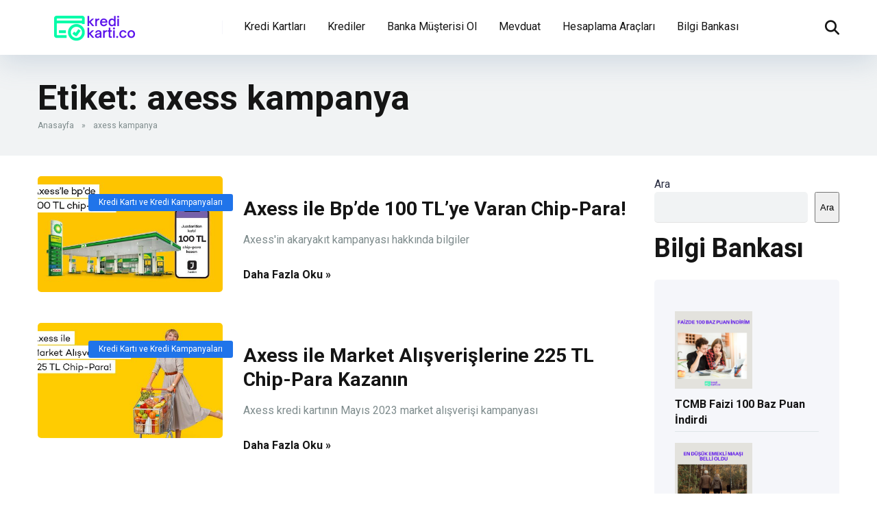

--- FILE ---
content_type: text/html; charset=UTF-8
request_url: https://www.kredikarti.co/tag/axess-kampanya/
body_size: 16334
content:
<!DOCTYPE html>
<html lang="tr">
<head>
    <meta charset="UTF-8" />
    <meta http-equiv="X-UA-Compatible" content="IE=edge" />
    <meta name="viewport" id="viewport" content="width=device-width, initial-scale=1.0, maximum-scale=5.0, minimum-scale=1.0, user-scalable=yes" />
	<meta name='robots' content='index, follow, max-image-preview:large, max-snippet:-1, max-video-preview:-1' />

	<!-- This site is optimized with the Yoast SEO plugin v26.8 - https://yoast.com/product/yoast-seo-wordpress/ -->
	<title>axess kampanya arşivleri - KrediKarti.co</title>
	<link rel="canonical" href="https://www.kredikarti.co/tag/axess-kampanya/" />
	<meta property="og:locale" content="tr_TR" />
	<meta property="og:type" content="article" />
	<meta property="og:title" content="axess kampanya arşivleri - KrediKarti.co" />
	<meta property="og:url" content="https://www.kredikarti.co/tag/axess-kampanya/" />
	<meta property="og:site_name" content="KrediKarti.co" />
	<meta property="og:image" content="https://www.kredikarti.co/wp-content/uploads/2025/12/kredikarticobanner-500-x-300-piksel.png" />
	<meta property="og:image:width" content="500" />
	<meta property="og:image:height" content="300" />
	<meta property="og:image:type" content="image/png" />
	<meta name="twitter:card" content="summary_large_image" />
	<script type="application/ld+json" class="yoast-schema-graph">{"@context":"https://schema.org","@graph":[{"@type":"CollectionPage","@id":"https://www.kredikarti.co/tag/axess-kampanya/","url":"https://www.kredikarti.co/tag/axess-kampanya/","name":"axess kampanya arşivleri - KrediKarti.co","isPartOf":{"@id":"https://www.kredikarti.co/#website"},"primaryImageOfPage":{"@id":"https://www.kredikarti.co/tag/axess-kampanya/#primaryimage"},"image":{"@id":"https://www.kredikarti.co/tag/axess-kampanya/#primaryimage"},"thumbnailUrl":"/wp-content/uploads/2023/07/axess-bp-kampanya.jpeg","breadcrumb":{"@id":"https://www.kredikarti.co/tag/axess-kampanya/#breadcrumb"},"inLanguage":"tr"},{"@type":"ImageObject","inLanguage":"tr","@id":"https://www.kredikarti.co/tag/axess-kampanya/#primaryimage","url":"/wp-content/uploads/2023/07/axess-bp-kampanya.jpeg","contentUrl":"/wp-content/uploads/2023/07/axess-bp-kampanya.jpeg","width":500,"height":281},{"@type":"BreadcrumbList","@id":"https://www.kredikarti.co/tag/axess-kampanya/#breadcrumb","itemListElement":[{"@type":"ListItem","position":1,"name":"Anasayfa","item":"https://www.kredikarti.co/"},{"@type":"ListItem","position":2,"name":"axess kampanya"}]},{"@type":"WebSite","@id":"https://www.kredikarti.co/#website","url":"https://www.kredikarti.co/","name":"KrediKarti.co","description":"Kolay Kredi Kartı ve Kredi Başvurusu","publisher":{"@id":"https://www.kredikarti.co/#organization"},"potentialAction":[{"@type":"SearchAction","target":{"@type":"EntryPoint","urlTemplate":"https://www.kredikarti.co/?s={search_term_string}"},"query-input":{"@type":"PropertyValueSpecification","valueRequired":true,"valueName":"search_term_string"}}],"inLanguage":"tr"},{"@type":"Organization","@id":"https://www.kredikarti.co/#organization","name":"KrediKarti.co","url":"https://www.kredikarti.co/","logo":{"@type":"ImageObject","inLanguage":"tr","@id":"https://www.kredikarti.co/#/schema/logo/image/","url":"/wp-content/uploads/2023/02/cropped-KrediKarti.co-logo-site2-1.png","contentUrl":"/wp-content/uploads/2023/02/cropped-KrediKarti.co-logo-site2-1.png","width":500,"height":115,"caption":"KrediKarti.co"},"image":{"@id":"https://www.kredikarti.co/#/schema/logo/image/"},"sameAs":["https://www.facebook.com/kredikartico","https://www.instagram.com/kredikarti.co"]}]}</script>
	<!-- / Yoast SEO plugin. -->


<link rel='dns-prefetch' href='//www.googletagmanager.com' />
<link rel='dns-prefetch' href='//fonts.googleapis.com' />
<link rel="alternate" type="application/rss+xml" title="KrediKarti.co &raquo; akışı" href="https://www.kredikarti.co/feed/" />
<link rel="alternate" type="application/rss+xml" title="KrediKarti.co &raquo; yorum akışı" href="https://www.kredikarti.co/comments/feed/" />
<link rel="alternate" type="application/rss+xml" title="KrediKarti.co &raquo; axess kampanya etiket akışı" href="https://www.kredikarti.co/tag/axess-kampanya/feed/" />
<style id='wp-img-auto-sizes-contain-inline-css'>
img:is([sizes=auto i],[sizes^="auto," i]){contain-intrinsic-size:3000px 1500px}
/*# sourceURL=wp-img-auto-sizes-contain-inline-css */
</style>
<style id='wp-emoji-styles-inline-css'>

	img.wp-smiley, img.emoji {
		display: inline !important;
		border: none !important;
		box-shadow: none !important;
		height: 1em !important;
		width: 1em !important;
		margin: 0 0.07em !important;
		vertical-align: -0.1em !important;
		background: none !important;
		padding: 0 !important;
	}
/*# sourceURL=wp-emoji-styles-inline-css */
</style>
<style id='wp-block-library-inline-css'>
:root{--wp-block-synced-color:#7a00df;--wp-block-synced-color--rgb:122,0,223;--wp-bound-block-color:var(--wp-block-synced-color);--wp-editor-canvas-background:#ddd;--wp-admin-theme-color:#007cba;--wp-admin-theme-color--rgb:0,124,186;--wp-admin-theme-color-darker-10:#006ba1;--wp-admin-theme-color-darker-10--rgb:0,107,160.5;--wp-admin-theme-color-darker-20:#005a87;--wp-admin-theme-color-darker-20--rgb:0,90,135;--wp-admin-border-width-focus:2px}@media (min-resolution:192dpi){:root{--wp-admin-border-width-focus:1.5px}}.wp-element-button{cursor:pointer}:root .has-very-light-gray-background-color{background-color:#eee}:root .has-very-dark-gray-background-color{background-color:#313131}:root .has-very-light-gray-color{color:#eee}:root .has-very-dark-gray-color{color:#313131}:root .has-vivid-green-cyan-to-vivid-cyan-blue-gradient-background{background:linear-gradient(135deg,#00d084,#0693e3)}:root .has-purple-crush-gradient-background{background:linear-gradient(135deg,#34e2e4,#4721fb 50%,#ab1dfe)}:root .has-hazy-dawn-gradient-background{background:linear-gradient(135deg,#faaca8,#dad0ec)}:root .has-subdued-olive-gradient-background{background:linear-gradient(135deg,#fafae1,#67a671)}:root .has-atomic-cream-gradient-background{background:linear-gradient(135deg,#fdd79a,#004a59)}:root .has-nightshade-gradient-background{background:linear-gradient(135deg,#330968,#31cdcf)}:root .has-midnight-gradient-background{background:linear-gradient(135deg,#020381,#2874fc)}:root{--wp--preset--font-size--normal:16px;--wp--preset--font-size--huge:42px}.has-regular-font-size{font-size:1em}.has-larger-font-size{font-size:2.625em}.has-normal-font-size{font-size:var(--wp--preset--font-size--normal)}.has-huge-font-size{font-size:var(--wp--preset--font-size--huge)}.has-text-align-center{text-align:center}.has-text-align-left{text-align:left}.has-text-align-right{text-align:right}.has-fit-text{white-space:nowrap!important}#end-resizable-editor-section{display:none}.aligncenter{clear:both}.items-justified-left{justify-content:flex-start}.items-justified-center{justify-content:center}.items-justified-right{justify-content:flex-end}.items-justified-space-between{justify-content:space-between}.screen-reader-text{border:0;clip-path:inset(50%);height:1px;margin:-1px;overflow:hidden;padding:0;position:absolute;width:1px;word-wrap:normal!important}.screen-reader-text:focus{background-color:#ddd;clip-path:none;color:#444;display:block;font-size:1em;height:auto;left:5px;line-height:normal;padding:15px 23px 14px;text-decoration:none;top:5px;width:auto;z-index:100000}html :where(.has-border-color){border-style:solid}html :where([style*=border-top-color]){border-top-style:solid}html :where([style*=border-right-color]){border-right-style:solid}html :where([style*=border-bottom-color]){border-bottom-style:solid}html :where([style*=border-left-color]){border-left-style:solid}html :where([style*=border-width]){border-style:solid}html :where([style*=border-top-width]){border-top-style:solid}html :where([style*=border-right-width]){border-right-style:solid}html :where([style*=border-bottom-width]){border-bottom-style:solid}html :where([style*=border-left-width]){border-left-style:solid}html :where(img[class*=wp-image-]){height:auto;max-width:100%}:where(figure){margin:0 0 1em}html :where(.is-position-sticky){--wp-admin--admin-bar--position-offset:var(--wp-admin--admin-bar--height,0px)}@media screen and (max-width:600px){html :where(.is-position-sticky){--wp-admin--admin-bar--position-offset:0px}}

/*# sourceURL=wp-block-library-inline-css */
</style><style id='wp-block-heading-inline-css'>
h1:where(.wp-block-heading).has-background,h2:where(.wp-block-heading).has-background,h3:where(.wp-block-heading).has-background,h4:where(.wp-block-heading).has-background,h5:where(.wp-block-heading).has-background,h6:where(.wp-block-heading).has-background{padding:1.25em 2.375em}h1.has-text-align-left[style*=writing-mode]:where([style*=vertical-lr]),h1.has-text-align-right[style*=writing-mode]:where([style*=vertical-rl]),h2.has-text-align-left[style*=writing-mode]:where([style*=vertical-lr]),h2.has-text-align-right[style*=writing-mode]:where([style*=vertical-rl]),h3.has-text-align-left[style*=writing-mode]:where([style*=vertical-lr]),h3.has-text-align-right[style*=writing-mode]:where([style*=vertical-rl]),h4.has-text-align-left[style*=writing-mode]:where([style*=vertical-lr]),h4.has-text-align-right[style*=writing-mode]:where([style*=vertical-rl]),h5.has-text-align-left[style*=writing-mode]:where([style*=vertical-lr]),h5.has-text-align-right[style*=writing-mode]:where([style*=vertical-rl]),h6.has-text-align-left[style*=writing-mode]:where([style*=vertical-lr]),h6.has-text-align-right[style*=writing-mode]:where([style*=vertical-rl]){rotate:180deg}
/*# sourceURL=https://www.kredikarti.co/wp-includes/blocks/heading/style.min.css */
</style>
<style id='wp-block-latest-posts-inline-css'>
.wp-block-latest-posts{box-sizing:border-box}.wp-block-latest-posts.alignleft{margin-right:2em}.wp-block-latest-posts.alignright{margin-left:2em}.wp-block-latest-posts.wp-block-latest-posts__list{list-style:none}.wp-block-latest-posts.wp-block-latest-posts__list li{clear:both;overflow-wrap:break-word}.wp-block-latest-posts.is-grid{display:flex;flex-wrap:wrap}.wp-block-latest-posts.is-grid li{margin:0 1.25em 1.25em 0;width:100%}@media (min-width:600px){.wp-block-latest-posts.columns-2 li{width:calc(50% - .625em)}.wp-block-latest-posts.columns-2 li:nth-child(2n){margin-right:0}.wp-block-latest-posts.columns-3 li{width:calc(33.33333% - .83333em)}.wp-block-latest-posts.columns-3 li:nth-child(3n){margin-right:0}.wp-block-latest-posts.columns-4 li{width:calc(25% - .9375em)}.wp-block-latest-posts.columns-4 li:nth-child(4n){margin-right:0}.wp-block-latest-posts.columns-5 li{width:calc(20% - 1em)}.wp-block-latest-posts.columns-5 li:nth-child(5n){margin-right:0}.wp-block-latest-posts.columns-6 li{width:calc(16.66667% - 1.04167em)}.wp-block-latest-posts.columns-6 li:nth-child(6n){margin-right:0}}:root :where(.wp-block-latest-posts.is-grid){padding:0}:root :where(.wp-block-latest-posts.wp-block-latest-posts__list){padding-left:0}.wp-block-latest-posts__post-author,.wp-block-latest-posts__post-date{display:block;font-size:.8125em}.wp-block-latest-posts__post-excerpt,.wp-block-latest-posts__post-full-content{margin-bottom:1em;margin-top:.5em}.wp-block-latest-posts__featured-image a{display:inline-block}.wp-block-latest-posts__featured-image img{height:auto;max-width:100%;width:auto}.wp-block-latest-posts__featured-image.alignleft{float:left;margin-right:1em}.wp-block-latest-posts__featured-image.alignright{float:right;margin-left:1em}.wp-block-latest-posts__featured-image.aligncenter{margin-bottom:1em;text-align:center}
/*# sourceURL=https://www.kredikarti.co/wp-includes/blocks/latest-posts/style.min.css */
</style>
<style id='wp-block-search-inline-css'>
.wp-block-search__button{margin-left:10px;word-break:normal}.wp-block-search__button.has-icon{line-height:0}.wp-block-search__button svg{height:1.25em;min-height:24px;min-width:24px;width:1.25em;fill:currentColor;vertical-align:text-bottom}:where(.wp-block-search__button){border:1px solid #ccc;padding:6px 10px}.wp-block-search__inside-wrapper{display:flex;flex:auto;flex-wrap:nowrap;max-width:100%}.wp-block-search__label{width:100%}.wp-block-search.wp-block-search__button-only .wp-block-search__button{box-sizing:border-box;display:flex;flex-shrink:0;justify-content:center;margin-left:0;max-width:100%}.wp-block-search.wp-block-search__button-only .wp-block-search__inside-wrapper{min-width:0!important;transition-property:width}.wp-block-search.wp-block-search__button-only .wp-block-search__input{flex-basis:100%;transition-duration:.3s}.wp-block-search.wp-block-search__button-only.wp-block-search__searchfield-hidden,.wp-block-search.wp-block-search__button-only.wp-block-search__searchfield-hidden .wp-block-search__inside-wrapper{overflow:hidden}.wp-block-search.wp-block-search__button-only.wp-block-search__searchfield-hidden .wp-block-search__input{border-left-width:0!important;border-right-width:0!important;flex-basis:0;flex-grow:0;margin:0;min-width:0!important;padding-left:0!important;padding-right:0!important;width:0!important}:where(.wp-block-search__input){appearance:none;border:1px solid #949494;flex-grow:1;font-family:inherit;font-size:inherit;font-style:inherit;font-weight:inherit;letter-spacing:inherit;line-height:inherit;margin-left:0;margin-right:0;min-width:3rem;padding:8px;text-decoration:unset!important;text-transform:inherit}:where(.wp-block-search__button-inside .wp-block-search__inside-wrapper){background-color:#fff;border:1px solid #949494;box-sizing:border-box;padding:4px}:where(.wp-block-search__button-inside .wp-block-search__inside-wrapper) .wp-block-search__input{border:none;border-radius:0;padding:0 4px}:where(.wp-block-search__button-inside .wp-block-search__inside-wrapper) .wp-block-search__input:focus{outline:none}:where(.wp-block-search__button-inside .wp-block-search__inside-wrapper) :where(.wp-block-search__button){padding:4px 8px}.wp-block-search.aligncenter .wp-block-search__inside-wrapper{margin:auto}.wp-block[data-align=right] .wp-block-search.wp-block-search__button-only .wp-block-search__inside-wrapper{float:right}
/*# sourceURL=https://www.kredikarti.co/wp-includes/blocks/search/style.min.css */
</style>
<style id='wp-block-group-inline-css'>
.wp-block-group{box-sizing:border-box}:where(.wp-block-group.wp-block-group-is-layout-constrained){position:relative}
/*# sourceURL=https://www.kredikarti.co/wp-includes/blocks/group/style.min.css */
</style>
<style id='global-styles-inline-css'>
:root{--wp--preset--aspect-ratio--square: 1;--wp--preset--aspect-ratio--4-3: 4/3;--wp--preset--aspect-ratio--3-4: 3/4;--wp--preset--aspect-ratio--3-2: 3/2;--wp--preset--aspect-ratio--2-3: 2/3;--wp--preset--aspect-ratio--16-9: 16/9;--wp--preset--aspect-ratio--9-16: 9/16;--wp--preset--color--black: #000000;--wp--preset--color--cyan-bluish-gray: #abb8c3;--wp--preset--color--white: #ffffff;--wp--preset--color--pale-pink: #f78da7;--wp--preset--color--vivid-red: #cf2e2e;--wp--preset--color--luminous-vivid-orange: #ff6900;--wp--preset--color--luminous-vivid-amber: #fcb900;--wp--preset--color--light-green-cyan: #7bdcb5;--wp--preset--color--vivid-green-cyan: #00d084;--wp--preset--color--pale-cyan-blue: #8ed1fc;--wp--preset--color--vivid-cyan-blue: #0693e3;--wp--preset--color--vivid-purple: #9b51e0;--wp--preset--color--mercury-main: #8333f4;--wp--preset--color--mercury-second: #2074ea;--wp--preset--color--mercury-white: #fff;--wp--preset--color--mercury-gray: #263238;--wp--preset--color--mercury-emerald: #2edd6c;--wp--preset--color--mercury-alizarin: #e74c3c;--wp--preset--color--mercury-wisteria: #8e44ad;--wp--preset--color--mercury-peter-river: #3498db;--wp--preset--color--mercury-clouds: #ecf0f1;--wp--preset--gradient--vivid-cyan-blue-to-vivid-purple: linear-gradient(135deg,rgb(6,147,227) 0%,rgb(155,81,224) 100%);--wp--preset--gradient--light-green-cyan-to-vivid-green-cyan: linear-gradient(135deg,rgb(122,220,180) 0%,rgb(0,208,130) 100%);--wp--preset--gradient--luminous-vivid-amber-to-luminous-vivid-orange: linear-gradient(135deg,rgb(252,185,0) 0%,rgb(255,105,0) 100%);--wp--preset--gradient--luminous-vivid-orange-to-vivid-red: linear-gradient(135deg,rgb(255,105,0) 0%,rgb(207,46,46) 100%);--wp--preset--gradient--very-light-gray-to-cyan-bluish-gray: linear-gradient(135deg,rgb(238,238,238) 0%,rgb(169,184,195) 100%);--wp--preset--gradient--cool-to-warm-spectrum: linear-gradient(135deg,rgb(74,234,220) 0%,rgb(151,120,209) 20%,rgb(207,42,186) 40%,rgb(238,44,130) 60%,rgb(251,105,98) 80%,rgb(254,248,76) 100%);--wp--preset--gradient--blush-light-purple: linear-gradient(135deg,rgb(255,206,236) 0%,rgb(152,150,240) 100%);--wp--preset--gradient--blush-bordeaux: linear-gradient(135deg,rgb(254,205,165) 0%,rgb(254,45,45) 50%,rgb(107,0,62) 100%);--wp--preset--gradient--luminous-dusk: linear-gradient(135deg,rgb(255,203,112) 0%,rgb(199,81,192) 50%,rgb(65,88,208) 100%);--wp--preset--gradient--pale-ocean: linear-gradient(135deg,rgb(255,245,203) 0%,rgb(182,227,212) 50%,rgb(51,167,181) 100%);--wp--preset--gradient--electric-grass: linear-gradient(135deg,rgb(202,248,128) 0%,rgb(113,206,126) 100%);--wp--preset--gradient--midnight: linear-gradient(135deg,rgb(2,3,129) 0%,rgb(40,116,252) 100%);--wp--preset--font-size--small: 13px;--wp--preset--font-size--medium: 20px;--wp--preset--font-size--large: 36px;--wp--preset--font-size--x-large: 42px;--wp--preset--spacing--20: 0.44rem;--wp--preset--spacing--30: 0.67rem;--wp--preset--spacing--40: 1rem;--wp--preset--spacing--50: 1.5rem;--wp--preset--spacing--60: 2.25rem;--wp--preset--spacing--70: 3.38rem;--wp--preset--spacing--80: 5.06rem;--wp--preset--shadow--natural: 6px 6px 9px rgba(0, 0, 0, 0.2);--wp--preset--shadow--deep: 12px 12px 50px rgba(0, 0, 0, 0.4);--wp--preset--shadow--sharp: 6px 6px 0px rgba(0, 0, 0, 0.2);--wp--preset--shadow--outlined: 6px 6px 0px -3px rgb(255, 255, 255), 6px 6px rgb(0, 0, 0);--wp--preset--shadow--crisp: 6px 6px 0px rgb(0, 0, 0);}:where(.is-layout-flex){gap: 0.5em;}:where(.is-layout-grid){gap: 0.5em;}body .is-layout-flex{display: flex;}.is-layout-flex{flex-wrap: wrap;align-items: center;}.is-layout-flex > :is(*, div){margin: 0;}body .is-layout-grid{display: grid;}.is-layout-grid > :is(*, div){margin: 0;}:where(.wp-block-columns.is-layout-flex){gap: 2em;}:where(.wp-block-columns.is-layout-grid){gap: 2em;}:where(.wp-block-post-template.is-layout-flex){gap: 1.25em;}:where(.wp-block-post-template.is-layout-grid){gap: 1.25em;}.has-black-color{color: var(--wp--preset--color--black) !important;}.has-cyan-bluish-gray-color{color: var(--wp--preset--color--cyan-bluish-gray) !important;}.has-white-color{color: var(--wp--preset--color--white) !important;}.has-pale-pink-color{color: var(--wp--preset--color--pale-pink) !important;}.has-vivid-red-color{color: var(--wp--preset--color--vivid-red) !important;}.has-luminous-vivid-orange-color{color: var(--wp--preset--color--luminous-vivid-orange) !important;}.has-luminous-vivid-amber-color{color: var(--wp--preset--color--luminous-vivid-amber) !important;}.has-light-green-cyan-color{color: var(--wp--preset--color--light-green-cyan) !important;}.has-vivid-green-cyan-color{color: var(--wp--preset--color--vivid-green-cyan) !important;}.has-pale-cyan-blue-color{color: var(--wp--preset--color--pale-cyan-blue) !important;}.has-vivid-cyan-blue-color{color: var(--wp--preset--color--vivid-cyan-blue) !important;}.has-vivid-purple-color{color: var(--wp--preset--color--vivid-purple) !important;}.has-black-background-color{background-color: var(--wp--preset--color--black) !important;}.has-cyan-bluish-gray-background-color{background-color: var(--wp--preset--color--cyan-bluish-gray) !important;}.has-white-background-color{background-color: var(--wp--preset--color--white) !important;}.has-pale-pink-background-color{background-color: var(--wp--preset--color--pale-pink) !important;}.has-vivid-red-background-color{background-color: var(--wp--preset--color--vivid-red) !important;}.has-luminous-vivid-orange-background-color{background-color: var(--wp--preset--color--luminous-vivid-orange) !important;}.has-luminous-vivid-amber-background-color{background-color: var(--wp--preset--color--luminous-vivid-amber) !important;}.has-light-green-cyan-background-color{background-color: var(--wp--preset--color--light-green-cyan) !important;}.has-vivid-green-cyan-background-color{background-color: var(--wp--preset--color--vivid-green-cyan) !important;}.has-pale-cyan-blue-background-color{background-color: var(--wp--preset--color--pale-cyan-blue) !important;}.has-vivid-cyan-blue-background-color{background-color: var(--wp--preset--color--vivid-cyan-blue) !important;}.has-vivid-purple-background-color{background-color: var(--wp--preset--color--vivid-purple) !important;}.has-black-border-color{border-color: var(--wp--preset--color--black) !important;}.has-cyan-bluish-gray-border-color{border-color: var(--wp--preset--color--cyan-bluish-gray) !important;}.has-white-border-color{border-color: var(--wp--preset--color--white) !important;}.has-pale-pink-border-color{border-color: var(--wp--preset--color--pale-pink) !important;}.has-vivid-red-border-color{border-color: var(--wp--preset--color--vivid-red) !important;}.has-luminous-vivid-orange-border-color{border-color: var(--wp--preset--color--luminous-vivid-orange) !important;}.has-luminous-vivid-amber-border-color{border-color: var(--wp--preset--color--luminous-vivid-amber) !important;}.has-light-green-cyan-border-color{border-color: var(--wp--preset--color--light-green-cyan) !important;}.has-vivid-green-cyan-border-color{border-color: var(--wp--preset--color--vivid-green-cyan) !important;}.has-pale-cyan-blue-border-color{border-color: var(--wp--preset--color--pale-cyan-blue) !important;}.has-vivid-cyan-blue-border-color{border-color: var(--wp--preset--color--vivid-cyan-blue) !important;}.has-vivid-purple-border-color{border-color: var(--wp--preset--color--vivid-purple) !important;}.has-vivid-cyan-blue-to-vivid-purple-gradient-background{background: var(--wp--preset--gradient--vivid-cyan-blue-to-vivid-purple) !important;}.has-light-green-cyan-to-vivid-green-cyan-gradient-background{background: var(--wp--preset--gradient--light-green-cyan-to-vivid-green-cyan) !important;}.has-luminous-vivid-amber-to-luminous-vivid-orange-gradient-background{background: var(--wp--preset--gradient--luminous-vivid-amber-to-luminous-vivid-orange) !important;}.has-luminous-vivid-orange-to-vivid-red-gradient-background{background: var(--wp--preset--gradient--luminous-vivid-orange-to-vivid-red) !important;}.has-very-light-gray-to-cyan-bluish-gray-gradient-background{background: var(--wp--preset--gradient--very-light-gray-to-cyan-bluish-gray) !important;}.has-cool-to-warm-spectrum-gradient-background{background: var(--wp--preset--gradient--cool-to-warm-spectrum) !important;}.has-blush-light-purple-gradient-background{background: var(--wp--preset--gradient--blush-light-purple) !important;}.has-blush-bordeaux-gradient-background{background: var(--wp--preset--gradient--blush-bordeaux) !important;}.has-luminous-dusk-gradient-background{background: var(--wp--preset--gradient--luminous-dusk) !important;}.has-pale-ocean-gradient-background{background: var(--wp--preset--gradient--pale-ocean) !important;}.has-electric-grass-gradient-background{background: var(--wp--preset--gradient--electric-grass) !important;}.has-midnight-gradient-background{background: var(--wp--preset--gradient--midnight) !important;}.has-small-font-size{font-size: var(--wp--preset--font-size--small) !important;}.has-medium-font-size{font-size: var(--wp--preset--font-size--medium) !important;}.has-large-font-size{font-size: var(--wp--preset--font-size--large) !important;}.has-x-large-font-size{font-size: var(--wp--preset--font-size--x-large) !important;}
/*# sourceURL=global-styles-inline-css */
</style>

<style id='classic-theme-styles-inline-css'>
/*! This file is auto-generated */
.wp-block-button__link{color:#fff;background-color:#32373c;border-radius:9999px;box-shadow:none;text-decoration:none;padding:calc(.667em + 2px) calc(1.333em + 2px);font-size:1.125em}.wp-block-file__button{background:#32373c;color:#fff;text-decoration:none}
/*# sourceURL=/wp-includes/css/classic-themes.min.css */
</style>
<link rel='stylesheet' id='aces-style-css' href='/wp-content/plugins/aces/css/aces-style.css?ver=3.0.6' media='all' />
<link rel='stylesheet' id='aces-media-css' href='/wp-content/plugins/aces/css/aces-media.css?ver=3.0.6' media='all' />
<link rel='stylesheet' id='mercury-googlefonts-css' href='//fonts.googleapis.com/css2?family=Roboto:wght@300;400;700;900&#038;display=swap' media='all' />
<link rel='stylesheet' id='font-awesome-css' href='/wp-content/themes/mercury/fontawesome/css/all.min.css?ver=6.7.2' media='all' />
<link rel='stylesheet' id='owl-carousel-css' href='/wp-content/themes/mercury/css/owl.carousel.min.css?ver=2.3.4' media='all' />
<link rel='stylesheet' id='owl-carousel-animate-css' href='/wp-content/themes/mercury/css/animate.css?ver=2.3.4' media='all' />
<link rel='stylesheet' id='mercury-style-css' href='/wp-content/themes/mercury/style.css?ver=3.9.12' media='all' />
<style id='mercury-style-inline-css'>


/* Main Color */

.has-mercury-main-color,
.home-page .textwidget a:hover,
.space-header-2-top-soc a:hover,
.space-header-menu ul.main-menu li a:hover,
.space-header-menu ul.main-menu li:hover a,
.space-header-2-nav ul.main-menu li a:hover,
.space-header-2-nav ul.main-menu li:hover a,
.space-page-content a:hover,
.space-pros-cons ul li a:hover,
.space-pros-cons ol li a:hover,
.space-companies-2-archive-item-desc a:hover,
.space-organizations-3-archive-item-terms-ins a:hover,
.space-organizations-7-archive-item-terms a:hover,
.space-organizations-8-archive-item-terms a:hover,
.space-comments-form-box p.comment-notes span.required,
form.comment-form p.comment-notes span.required {
	color: #8333f4;
}

input[type="submit"],
.has-mercury-main-background-color,
.space-block-title span:after,
.space-widget-title span:after,
.space-companies-archive-item-button a,
.space-companies-sidebar-item-button a,
.space-organizations-3-archive-item-count,
.space-organizations-3-archive-item-count-2,
.space-units-archive-item-button a,
.space-units-sidebar-item-button a,
.space-aces-single-offer-info-button-ins a,
.space-offers-archive-item-button a,
.home-page .widget_mc4wp_form_widget .space-widget-title::after,
.space-content-section .widget_mc4wp_form_widget .space-widget-title::after {
	background-color: #8333f4;
}

.space-header-menu ul.main-menu li a:hover,
.space-header-menu ul.main-menu li:hover a,
.space-header-2-nav ul.main-menu li a:hover,
.space-header-2-nav ul.main-menu li:hover a {
	border-bottom: 2px solid #8333f4;
}
.space-header-2-top-soc a:hover {
	border: 1px solid #8333f4;
}
.space-companies-archive-item-button a:hover,
.space-units-archive-item-button a:hover,
.space-offers-archive-item-button a:hover,
.space-aces-single-offer-info-button-ins a:hover {
    box-shadow: 0px 8px 30px 0px rgba(131,51,244, 0.60) !important;
}

/* Second Color */

.has-mercury-second-color,
.space-page-content a,
.space-pros-cons ul li a,
.space-pros-cons ol li a,
.space-page-content ul li:before,
.home-page .textwidget ul li:before,
.space-widget ul li a:hover,
.space-page-content ul.space-mark li:before,
.home-page .textwidget a,
#recentcomments li a:hover,
#recentcomments li span.comment-author-link a:hover,
h3.comment-reply-title small a,
.space-shortcode-wrap .space-companies-sidebar-item-title p a,
.space-companies-sidebar-2-item-desc a,
.space-companies-sidebar-item-title p a,
.space-companies-archive-item-short-desc a,
.space-companies-2-archive-item-desc a,
.space-organizations-3-archive-item-terms-ins a,
.space-organizations-7-archive-item-terms a,
.space-organizations-8-archive-item-terms a,
.space-organization-content-info a,
.space-organization-style-2-calltoaction-text-ins a,
.space-organization-details-item-title span,
.space-organization-style-2-ratings-all-item-value i,
.space-organization-style-2-calltoaction-text-ins a,
.space-organization-content-short-desc a,
.space-organization-header-short-desc a,
.space-organization-content-rating-stars i,
.space-organization-content-rating-overall .star-rating .star,
.space-companies-archive-item-rating .star-rating .star,
.space-organization-content-logo-stars i,
.space-organization-content-logo-stars .star-rating .star,
.space-companies-2-archive-item-rating .star-rating .star,
.space-organizations-3-archive-item-rating-box .star-rating .star,
.space-organizations-4-archive-item-title .star-rating .star,
.space-companies-sidebar-2-item-rating .star-rating .star,
.space-comments-list-item-date a.comment-reply-link,
.space-categories-list-box ul li a,
.space-news-10-item-category a,
.small .space-news-11-item-category a,
#scrolltop,
.widget_mc4wp_form_widget .mc4wp-response a,
.space-header-height.dark .space-header-menu ul.main-menu li a:hover,
.space-header-height.dark .space-header-menu ul.main-menu li:hover a,
.space-header-2-height.dark .space-header-2-nav ul.main-menu li a:hover,
.space-header-2-height.dark .space-header-2-nav ul.main-menu li:hover a,
.space-header-2-height.dark .space-header-2-top-soc a:hover,
.space-organization-header-logo-rating i,
.wp-block-latest-comments__comment-meta a {
	color: #2074ea;
}

.space-title-box-category a,
.has-mercury-second-background-color,
.space-organization-details-item-links a:hover,
.space-news-2-small-item-img-category a,
.space-news-2-item-big-box-category span,
.space-block-title span:before,
.space-widget-title span:before,
.space-news-4-item.small-news-block .space-news-4-item-img-category a,
.space-news-4-item.big-news-block .space-news-4-item-top-category span,
.space-news-6-item-top-category span,
.space-news-7-item-category span,
.space-news-3-item-img-category a,
.space-news-8-item-title-category span,
.space-news-9-item-info-category span,
.space-archive-loop-item-img-category a,
.space-organizations-3-archive-item:first-child .space-organizations-3-archive-item-count,
.space-organizations-3-archive-item:first-child .space-organizations-3-archive-item-count-2,
.space-single-offer.space-dark-style .space-aces-single-offer-info-button-ins a,
.space-offers-archive-item.space-dark-style .space-offers-archive-item-button a,
nav.pagination a,
.space-load-more-button,
nav.comments-pagination a,
nav.pagination-post a span.page-number,
.widget_tag_cloud a,
.space-footer-top-age span.age-limit,
.space-footer-top-soc a:hover,
.home-page .widget_mc4wp_form_widget .mc4wp-form-fields .space-subscribe-filds button,
.space-content-section .widget_mc4wp_form_widget .mc4wp-form-fields .space-subscribe-filds button {
	background-color: #2074ea;
}

.space-footer-top-soc a:hover,
.space-header-2-height.dark .space-header-2-top-soc a:hover,
.space-categories-list-box ul li a {
	border: 1px solid #2074ea;
}

.space-header-height.dark .space-header-menu ul.main-menu li a:hover,
.space-header-height.dark .space-header-menu ul.main-menu li:hover a,
.space-header-2-height.dark .space-header-2-nav ul.main-menu li a:hover,
.space-header-2-height.dark .space-header-2-nav ul.main-menu li:hover a {
	border-bottom: 2px solid #2074ea;
}

.space-offers-archive-item.space-dark-style .space-offers-archive-item-button a:hover,
.space-single-offer.space-dark-style .space-aces-single-offer-info-button-ins a:hover {
    box-shadow: 0px 8px 30px 0px rgba(32,116,234, 0.60) !important;
}

.space-text-gradient {
	background: #8333f4;
	background: -webkit-linear-gradient(to right, #8333f4 0%, #2074ea 100%);
	background: -moz-linear-gradient(to right, #8333f4 0%, #2074ea 100%);
	background: linear-gradient(to right, #8333f4 0%, #2074ea 100%);
}

/* Stars Color */

.star,
.fa-star {
	color: #ffd32a!important;
}

.space-rating-star-background {
	background-color: #ffd32a;
}

/* Custom header layout colors */

/* --- Header #1 Style --- */

.space-header-height .space-header-wrap {
	background-color: #ffffff;
}
.space-header-height .space-header-top,
.space-header-height .space-header-logo-ins:after {
	background-color: #f5f6fa;
}
.space-header-height .space-header-top-soc a,
.space-header-height .space-header-top-menu ul li a {
	color: #7f8c8d;
}
.space-header-height .space-header-top-soc a:hover ,
.space-header-height .space-header-top-menu ul li a:hover {
	color: #151515;
}
.space-header-height .space-header-logo a {
	color: #2d3436;
}
.space-header-height .space-header-logo span {
	color: #7f8c8d;
}
.space-header-height .space-header-menu ul.main-menu li,
.space-header-height .space-header-menu ul.main-menu li a,
.space-header-height .space-header-search {
	color: #151515;
}
.space-header-height .space-mobile-menu-icon div {
	background-color: #151515;
}
.space-header-height .space-header-menu ul.main-menu li a:hover,
.space-header-height .space-header-menu ul.main-menu li:hover a {
	color: #be2edd;
	border-bottom: 2px solid #be2edd;
}

.space-header-height .space-header-menu ul.main-menu li ul.sub-menu {
	background-color: #ffffff;
}

.space-header-height .space-header-menu ul.main-menu li ul.sub-menu li.menu-item-has-children:after,
.space-header-height .space-header-menu ul.main-menu li ul.sub-menu li a {
	color: #34495e;
	border-bottom: 1px solid transparent;
}
.space-header-height .space-header-menu ul.main-menu li ul.sub-menu li a:hover {
	border-bottom: 1px solid transparent;
	color: #b2bec3;
	text-decoration: none;
}

/* --- Header #2 Style --- */

.space-header-2-height .space-header-2-wrap,
.space-header-2-height .space-header-2-wrap.fixed .space-header-2-nav {
	background-color: #ffffff;
}
.space-header-2-height .space-header-2-top-ins {
	border-bottom: 1px solid #f5f6fa;
}
.space-header-2-height .space-header-2-top-soc a,
.space-header-2-height .space-header-search {
	color: #7f8c8d;
}
.space-header-2-height .space-header-2-top-soc a {
	border: 1px solid #7f8c8d;
}
.space-header-2-height .space-mobile-menu-icon div {
	background-color: #7f8c8d;
}
.space-header-2-height .space-header-2-top-soc a:hover {
	color: #151515;
	border: 1px solid #151515;
}
.space-header-2-height .space-header-2-top-logo a {
	color: #2d3436;
}
.space-header-2-height .space-header-2-top-logo span {
	color: #7f8c8d;
}
.space-header-2-height .space-header-2-nav ul.main-menu li,
.space-header-2-height .space-header-2-nav ul.main-menu li a {
	color: #151515;
}
.space-header-2-height .space-header-2-nav ul.main-menu li a:hover,
.space-header-2-height .space-header-2-nav ul.main-menu li:hover a {
	color: #be2edd;
	border-bottom: 2px solid #be2edd;
}
.space-header-2-height .space-header-2-nav ul.main-menu li ul.sub-menu {
	background-color: #ffffff;
}
.space-header-2-height .space-header-2-nav ul.main-menu li ul.sub-menu li a,
.space-header-2-height .space-header-2-nav ul.main-menu li ul.sub-menu li.menu-item-has-children:after {
	color: #34495e;
	border-bottom: 1px solid transparent;
}
.space-header-2-height .space-header-2-nav ul.main-menu li ul.sub-menu li a:hover {
	border-bottom: 1px solid transparent;
	color: #b2bec3;
	text-decoration: none;
}

/* Title box colors */

.space-title-box,
.space-archive-title-box {
    background-color: #f1f3f4 !important;
}
.space-title-box-h1 h1,
.space-archive-title-box-h1 h1 {
    color: #151515;
}
.space-title-box .space-page-content-excerpt p,
.author .space-page-content-excerpt p,
.space-title-box .space-breadcrumbs,
.space-title-box .space-breadcrumbs a,
.space-archive-title-box .space-breadcrumbs,
.space-archive-title-box .space-breadcrumbs a {
    color: #7f8c8d !important;
}

/* --- Mobile Menu Style --- */

.space-mobile-menu .space-mobile-menu-block {
	background-color: #ffffff;
}
.space-mobile-menu .space-mobile-menu-copy {
	border-top: 1px solid #f5f6fa;
}
.space-mobile-menu .space-mobile-menu-copy {
	color: #7f8c8d;
}
.space-mobile-menu .space-mobile-menu-copy a {
	color: #7f8c8d;
}
.space-mobile-menu .space-mobile-menu-copy a:hover {
	color: #151515;
}
.space-mobile-menu .space-mobile-menu-header a {
	color: #2d3436;
}
.space-mobile-menu .space-mobile-menu-header span {
	color: #7f8c8d;
}
.space-mobile-menu .space-mobile-menu-list ul li {
	color: #151515;
}
.space-mobile-menu .space-mobile-menu-list ul li a {
	color: #151515;
}
.space-mobile-menu .space-close-icon .to-right,
.space-mobile-menu .space-close-icon .to-left {
	background-color: #151515;
}

/* --- New - Label for the main menu items --- */

ul.main-menu > li.new > a:before,
.space-mobile-menu-list > ul > li.new:before {
	content: "New";
    color: #4f8237;
    background-color: #badc58;
}

/* --- Best - Label for the main menu items --- */

ul.main-menu > li.best > a:before,
.space-mobile-menu-list > ul > li.best:before {
	content: "Best";
    color: #7248b5;
    background-color: #b0aaff;
}

/* --- Hot - Label for the main menu items --- */

ul.main-menu > li.hot > a:before,
.space-mobile-menu-list > ul > li.hot:before {
	content: "Hot";
    color: #a33632;
    background-color: #ff7979;
}

/* --- Top - Label for the main menu items --- */

ul.main-menu > li.top > a:before,
.space-mobile-menu-list > ul > li.top:before {
	content: "Top";
    color: #a88817;
    background-color: #f6e58d;
}

/* --- Fair - Label for the main menu items --- */

ul.main-menu > li.fair > a:before,
.space-mobile-menu-list > ul > li.fair:before {
	content: "Fair";
    color: #ffffff;
    background-color: #8c14fc;
}

/* Play Now - The button color */

.space-organization-content-button a,
.space-unit-content-button a,
.space-organizations-3-archive-item-button-ins a,
.space-organizations-4-archive-item-button-two-ins a,
.space-shortcode-wrap .space-organizations-3-archive-item-button-ins a,
.space-shortcode-wrap .space-organizations-4-archive-item-button-two-ins a {
    color: #ffffff !important;
    background-color: #34e27d !important;
}

.space-organization-content-button a:hover,
.space-unit-content-button a:hover,
.space-organizations-3-archive-item-button-ins a:hover,
.space-organizations-4-archive-item-button-two-ins a:hover {
    box-shadow: 0px 0px 15px 0px rgba(52,226,125, 0.55) !important;
}

.space-organization-header-button a.space-style-2-button,
.space-organization-style-2-calltoaction-button-ins a.space-calltoaction-button,
.space-style-3-organization-header-button a.space-style-3-button,
.space-organizations-7-archive-item-button-two a,
.space-organizations-8-archive-item-button-two a,
.space-organization-float-bar-button-wrap a {
    color: #ffffff !important;
    background-color: #34e27d !important;
    box-shadow: 0px 5px 15px 0px rgba(52,226,125, 0.55) !important;
}
.space-organization-header-button a.space-style-2-button:hover,
.space-organization-style-2-calltoaction-button-ins a.space-calltoaction-button:hover,
.space-style-3-organization-header-button a.space-style-3-button:hover,
.space-organizations-7-archive-item-button-two a:hover,
.space-organizations-8-archive-item-button-two a:hover,
.space-organization-float-bar-button-wrap a:hover {
    box-shadow: 0px 5px 15px 0px rgba(52,226,125, 0) !important;
}

.space-organizations-5-archive-item-button1 a,
.space-organizations-6-archive-item-button1 a,
.space-units-2-archive-item-button1 a,
.space-units-3-archive-item-button1 a {
    color: #ffffff !important;
    background-color: #34e27d !important;
    box-shadow: 0px 10px 15px 0px rgba(52,226,125, 0.5) !important;
}
.space-organizations-5-archive-item-button1 a:hover,
.space-organizations-6-archive-item-button1 a:hover,
.space-units-2-archive-item-button1 a:hover,
.space-units-3-archive-item-button1 a:hover {
    box-shadow: 0px 10px 15px 0px rgba(52,226,125, 0) !important;
}

/* Read Review - The button color */

.space-organizations-3-archive-item-button-ins a:last-child,
.space-organizations-4-archive-item-button-one-ins a,
.space-shortcode-wrap .space-organizations-4-archive-item-button-one-ins a {
    color: #ffffff !important;
    background-color: #26a2ef !important;
}

.space-organizations-3-archive-item-button-ins a:last-child:hover,
.space-organizations-4-archive-item-button-one-ins a:hover {
    box-shadow: 0px 0px 15px 0px rgba(38,162,239, 0.55) !important;
}
/*# sourceURL=mercury-style-inline-css */
</style>
<link rel='stylesheet' id='mercury-media-css' href='/wp-content/themes/mercury/css/media.css?ver=3.9.12' media='all' />
<style id='quads-styles-inline-css'>

    .quads-location ins.adsbygoogle {
        background: transparent !important;
    }.quads-location .quads_rotator_img{ opacity:1 !important;}
    .quads.quads_ad_container { display: grid; grid-template-columns: auto; grid-gap: 10px; padding: 10px; }
    .grid_image{animation: fadeIn 0.5s;-webkit-animation: fadeIn 0.5s;-moz-animation: fadeIn 0.5s;
        -o-animation: fadeIn 0.5s;-ms-animation: fadeIn 0.5s;}
    .quads-ad-label { font-size: 12px; text-align: center; color: #333;}
    .quads_click_impression { display: none;} .quads-location, .quads-ads-space{max-width:100%;} @media only screen and (max-width: 480px) { .quads-ads-space, .penci-builder-element .quads-ads-space{max-width:340px;}}.quads-sticky {
                width: 100% !important;
                position: fixed;
                max-width: 100%!important;
                bottom:0;
                margin:0;
                left:0;
                text-align: center;
                opacity: 0;
                z-index:999;
                background-color: rgb(0 0 0 / 70%);
            }
            .quads-sticky.active {
                opacity: 1;
            }
            .quads-sticky.active .quads-ad-label-new {
                color:#fff
            }
            .quads-sticky .quads-location {
                text-align: center;
                background-color: unset !important;
            }.quads-sticky .wp_quads_dfp {
                display: contents;
            }
            a.quads-sticky-ad-close {
                background-color: #fff;
                width: 25px;
                height: 25px;
                text-align: center;
                line-height: 22px;
                position: absolute;
                right: 35px;
                top: -15px;
                cursor: pointer;
                transition: all 0.5s ease;
                border-radius: 50%;
            }
/*# sourceURL=quads-styles-inline-css */
</style>
<script src="https://www.kredikarti.co/wp-includes/js/jquery/jquery.min.js?ver=3.7.1" id="jquery-core-js"></script>
<script src="https://www.kredikarti.co/wp-includes/js/jquery/jquery-migrate.min.js?ver=3.4.1" id="jquery-migrate-js"></script>

<!-- Site Kit tarafından eklenen Google etiketi (gtag.js) snippet&#039;i -->
<!-- Google Analytics snippet added by Site Kit -->
<script src="https://www.googletagmanager.com/gtag/js?id=GT-PZSWPK7" id="google_gtagjs-js" async></script>
<script id="google_gtagjs-js-after">
window.dataLayer = window.dataLayer || [];function gtag(){dataLayer.push(arguments);}
gtag("set","linker",{"domains":["www.kredikarti.co"]});
gtag("js", new Date());
gtag("set", "developer_id.dZTNiMT", true);
gtag("config", "GT-PZSWPK7");
 window._googlesitekit = window._googlesitekit || {}; window._googlesitekit.throttledEvents = []; window._googlesitekit.gtagEvent = (name, data) => { var key = JSON.stringify( { name, data } ); if ( !! window._googlesitekit.throttledEvents[ key ] ) { return; } window._googlesitekit.throttledEvents[ key ] = true; setTimeout( () => { delete window._googlesitekit.throttledEvents[ key ]; }, 5 ); gtag( "event", name, { ...data, event_source: "site-kit" } ); }; 
//# sourceURL=google_gtagjs-js-after
</script>
<link rel="https://api.w.org/" href="https://www.kredikarti.co/wp-json/" /><link rel="alternate" title="JSON" type="application/json" href="https://www.kredikarti.co/wp-json/wp/v2/tags/107" /><link rel="EditURI" type="application/rsd+xml" title="RSD" href="https://www.kredikarti.co/xmlrpc.php?rsd" />
<meta name="generator" content="WordPress 6.9" />
<meta name="generator" content="Site Kit by Google 1.170.0" /><script>document.cookie = 'quads_browser_width='+screen.width;</script><meta name="theme-color" content="#f5f6fa" />
<meta name="msapplication-navbutton-color" content="#f5f6fa" /> 
<meta name="apple-mobile-web-app-status-bar-style" content="#f5f6fa" />
<meta name="google-site-verification" content="LPTUC3fH9NH8f5ABzPF9uQmTGk0G_bZGlaix79CJskY"><style id="custom-background-css">
body.custom-background { background-color: #ffffff; }
</style>
	<meta name="redi-version" content="1.2.7" /><link rel="icon" href="/wp-content/uploads/2023/02/cropped-KrediKarti.co_-32x32.png" sizes="32x32" />
<link rel="icon" href="/wp-content/uploads/2023/02/cropped-KrediKarti.co_-270x270.png" sizes="192x192" />
<link rel="apple-touch-icon" href="/wp-content/uploads/2023/02/cropped-KrediKarti.co_-270x270.png" />
<meta name="msapplication-TileImage" content="/wp-content/uploads/2023/02/cropped-KrediKarti.co_-270x270.png" />
</head>
<body ontouchstart class="archive tag tag-axess-kampanya tag-107 custom-background wp-custom-logo wp-embed-responsive wp-theme-mercury">



<div class="space-box relative">

<!-- Header Start -->

<div class="space-header-height relative ">
	<div class="space-header-wrap space-header-float relative">
				<div class="space-header relative">
			<div class="space-header-ins space-wrapper relative">
				<div class="space-header-logo box-25 left relative">
					<div class="space-header-logo-ins relative">
						<a href="https://www.kredikarti.co/" title="KrediKarti.co"><img width="174" height="40" src="/wp-content/uploads/2023/02/cropped-KrediKarti.co-logo-site2-1-174x40.png" class="attachment-mercury-custom-logo size-mercury-custom-logo" alt="KrediKarti.co" decoding="async" srcset="/wp-content/uploads/2023/02/cropped-KrediKarti.co-logo-site2-1-174x40.png 174w, /wp-content/uploads/2023/02/cropped-KrediKarti.co-logo-site2-1-300x69.png 300w, /wp-content/uploads/2023/02/cropped-KrediKarti.co-logo-site2-1-139x32.png 139w, /wp-content/uploads/2023/02/cropped-KrediKarti.co-logo-site2-1-304x70.png 304w, /wp-content/uploads/2023/02/cropped-KrediKarti.co-logo-site2-1-348x80.png 348w, /wp-content/uploads/2023/02/cropped-KrediKarti.co-logo-site2-1.png 500w" sizes="(max-width: 174px) 100vw, 174px" /></a>					</div>
				</div>
				<div class="space-header-menu box-75 left relative">
					<ul id="menu-main-menu" class="main-menu"><li id="menu-item-7079" class="menu-item menu-item-type-post_type menu-item-object-page menu-item-7079"><a href="https://www.kredikarti.co/hangi-kredi-kartini-secmeli/">Kredi Kartları</a></li>
<li id="menu-item-6667" class="menu-item menu-item-type-post_type menu-item-object-page menu-item-6667"><a href="https://www.kredikarti.co/kredi-basvurusu/">Krediler</a></li>
<li id="menu-item-6665" class="menu-item menu-item-type-post_type menu-item-object-page menu-item-6665"><a href="https://www.kredikarti.co/uzaktan-musteri-edinimi/">Banka Müşterisi Ol</a></li>
<li id="menu-item-7080" class="menu-item menu-item-type-post_type menu-item-object-page menu-item-7080"><a href="https://www.kredikarti.co/mevduat-faizi-hesapla/">Mevduat</a></li>
<li id="menu-item-7284" class="menu-item menu-item-type-post_type menu-item-object-page menu-item-7284"><a href="https://www.kredikarti.co/hesaplama-araclari/">Hesaplama Araçları</a></li>
<li id="menu-item-6658" class="menu-item menu-item-type-post_type menu-item-object-page current_page_parent menu-item-6658"><a href="https://www.kredikarti.co/blog/">Bilgi Bankası</a></li>
</ul>					<div class="space-header-search absolute">
						<i class="fas fa-search desktop-search-button"></i>
					</div>
					<div class="space-mobile-menu-icon absolute">
						<div></div>
						<div></div>
						<div></div>
					</div>
				</div>
			</div>
		</div>
	</div>
</div>
<div class="space-header-search-block fixed">
	<div class="space-header-search-block-ins absolute">
				<form role="search" method="get" class="space-default-search-form" action="https://www.kredikarti.co/">
			<input type="search" value="" name="s" placeholder="Enter keyword...">
		</form>	</div>
	<div class="space-close-icon desktop-search-close-button absolute">
		<div class="to-right absolute"></div>
		<div class="to-left absolute"></div>
	</div>
</div>

<!-- Header End -->
<!-- Title Box Start -->

<div class="space-archive-title-box box-100 relative">
	<div class="space-archive-title-box-ins space-page-wrapper relative">
		<div class="space-archive-title-box-h1 relative">
			<h1>Etiket: <span>axess kampanya</span></h1>
			
			<!-- Breadcrumbs Start -->

				<div class="space-single-aces-breadcrumbs relative">
		<div class="space-breadcrumbs relative"><span><span><a href="https://www.kredikarti.co/">Anasayfa</a></span> » <span class="breadcrumb_last" aria-current="page">axess kampanya</span></span></div>	</div>

			<!-- Breadcrumbs End -->
		</div>
	</div>
</div>

<!-- Title Box End -->

<!-- Archive Section Start -->

<div class="space-archive-section box-100 relative">
	<div class="space-archive-section-ins space-page-wrapper relative">
		<div class="space-content-section box-75 left relative">

			<div class="space-archive-loop box-100 relative">

				
								<div class="space-archive-loop-item box-100 relative">
										<div class="space-archive-loop-item-img box-33 left relative">
						<div class="space-archive-loop-item-img-ins relative">
							<a href="https://www.kredikarti.co/axess-ile-bpde-100-tlye-varan-chip-para/" title="Axess ile Bp&#8217;de 100 TL&#8217;ye Varan Chip-Para!">
								<div class="space-archive-loop-item-img-link relative">
									<img width="450" height="281" src="/wp-content/uploads/2023/07/axess-bp-kampanya-450x281.jpeg" class="attachment-mercury-450-450 size-mercury-450-450" alt="Axess ile Bp&#8217;de 100 TL&#8217;ye Varan Chip-Para!" decoding="async" fetchpriority="high" />									<div class="space-overlay absolute"></div>
																																			</div>
							</a>
							<div class="space-archive-loop-item-img-category absolute"><a href="https://www.kredikarti.co/category/kredi-karti-kampanyalari/" rel="category tag">Kredi Kartı ve Kredi Kampanyaları</a></div>
						</div>
					</div>
					<div class="space-archive-loop-item-title-box box-66 left relative">
											<div class="space-archive-loop-item-title-box-ins relative">
							<div class="space-archive-loop-item-meta relative">

								
								
								
							</div>
							<div class="space-archive-loop-item-title relative">
								<a href="https://www.kredikarti.co/axess-ile-bpde-100-tlye-varan-chip-para/" title="Axess ile Bp&#8217;de 100 TL&#8217;ye Varan Chip-Para!">Axess ile Bp&#8217;de 100 TL&#8217;ye Varan Chip-Para!</a>
							</div>
							<div class="space-archive-loop-item-excerpt relative">
								Axess&#039;in akaryakıt kampanyası hakkında bilgiler							</div>
							<div class="space-archive-loop-item-meta relative">
								<span class="read-more"><a href="https://www.kredikarti.co/axess-ile-bpde-100-tlye-varan-chip-para/" title="İlgili Yazılar">Daha Fazla Oku &raquo;</a></span>
							</div>
						</div>
					</div>
				</div>
				
								<div class="space-archive-loop-item box-100 relative">
										<div class="space-archive-loop-item-img box-33 left relative">
						<div class="space-archive-loop-item-img-ins relative">
							<a href="https://www.kredikarti.co/axess-ile-market-alisverislerine-225-tl-chip-para-kazanin/" title="Axess ile Market Alışverişlerine 225 TL Chip-Para Kazanın">
								<div class="space-archive-loop-item-img-link relative">
									<img width="450" height="281" src="/wp-content/uploads/2023/05/market-axess-chippara-450x281.jpeg" class="attachment-mercury-450-450 size-mercury-450-450" alt="Axess ile Market Alışverişlerine 225 TL Chip-Para Kazanın" decoding="async" loading="lazy" />									<div class="space-overlay absolute"></div>
																																			</div>
							</a>
							<div class="space-archive-loop-item-img-category absolute"><a href="https://www.kredikarti.co/category/kredi-karti-kampanyalari/" rel="category tag">Kredi Kartı ve Kredi Kampanyaları</a></div>
						</div>
					</div>
					<div class="space-archive-loop-item-title-box box-66 left relative">
											<div class="space-archive-loop-item-title-box-ins relative">
							<div class="space-archive-loop-item-meta relative">

								
								
								
							</div>
							<div class="space-archive-loop-item-title relative">
								<a href="https://www.kredikarti.co/axess-ile-market-alisverislerine-225-tl-chip-para-kazanin/" title="Axess ile Market Alışverişlerine 225 TL Chip-Para Kazanın">Axess ile Market Alışverişlerine 225 TL Chip-Para Kazanın</a>
							</div>
							<div class="space-archive-loop-item-excerpt relative">
								Axess kredi kartının Mayıs 2023 market alışverişi kampanyası							</div>
							<div class="space-archive-loop-item-meta relative">
								<span class="read-more"><a href="https://www.kredikarti.co/axess-ile-market-alisverislerine-225-tl-chip-para-kazanin/" title="İlgili Yazılar">Daha Fazla Oku &raquo;</a></span>
							</div>
						</div>
					</div>
				</div>
				
				<!-- Archive Navigation Start -->

				
				<!-- Archive Navigation End -->

				
			</div>
		</div>
		<div class="space-sidebar-section box-25 left relative">

				<div id="block-2" class="space-widget space-default-widget relative widget_block widget_search"><form role="search" method="get" action="https://www.kredikarti.co/" class="wp-block-search__button-outside wp-block-search__text-button wp-block-search"    ><label class="wp-block-search__label" for="wp-block-search__input-1" >Ara</label><div class="wp-block-search__inside-wrapper" ><input class="wp-block-search__input" id="wp-block-search__input-1" placeholder="" value="" type="search" name="s" required /><button aria-label="Ara" class="wp-block-search__button wp-element-button" type="submit" >Ara</button></div></form></div><div id="block-3" class="space-widget space-default-widget relative widget_block">
<div class="wp-block-group"><div class="wp-block-group__inner-container is-layout-flow wp-block-group-is-layout-flow">
<h2 class="wp-block-heading">Bilgi Bankası</h2>


<ul class="wp-block-latest-posts__list wp-block-latest-posts"><li><div class="wp-block-latest-posts__featured-image"><a href="https://www.kredikarti.co/tcmb-faizi-100-baz-puan-indirdi/" aria-label="TCMB Faizi 100 Baz Puan İndirdi"><img loading="lazy" decoding="async" width="150" height="150" src="/wp-content/uploads/2026/01/faizindirimi2026ocak-150x150.png" class="attachment-thumbnail size-thumbnail wp-post-image" alt="" style="max-width:113px;max-height:113px;" srcset="/wp-content/uploads/2026/01/faizindirimi2026ocak-150x150.png 150w, /wp-content/uploads/2026/01/faizindirimi2026ocak-50x50.png 50w, /wp-content/uploads/2026/01/faizindirimi2026ocak-100x100.png 100w, /wp-content/uploads/2026/01/faizindirimi2026ocak-120x120.png 120w, /wp-content/uploads/2026/01/faizindirimi2026ocak-135x135.png 135w, /wp-content/uploads/2026/01/faizindirimi2026ocak-270x270.png 270w, /wp-content/uploads/2026/01/faizindirimi2026ocak-450x450.png 450w, /wp-content/uploads/2026/01/faizindirimi2026ocak-479x479.png 479w, /wp-content/uploads/2026/01/faizindirimi2026ocak-570x570.png 570w" sizes="auto, (max-width: 150px) 100vw, 150px" /></a></div><a class="wp-block-latest-posts__post-title" href="https://www.kredikarti.co/tcmb-faizi-100-baz-puan-indirdi/">TCMB Faizi 100 Baz Puan İndirdi</a></li>
<li><div class="wp-block-latest-posts__featured-image"><a href="https://www.kredikarti.co/2026-yili-en-dusuk-emekli-maasi-belli-oldu/" aria-label="2026 Yılı En Düşük Emekli Maaşı Belli Oldu"><img loading="lazy" decoding="async" width="150" height="150" src="/wp-content/uploads/2026/01/2026endusukemeklimaasi-150x150.png" class="attachment-thumbnail size-thumbnail wp-post-image" alt="" style="max-width:113px;max-height:113px;" srcset="/wp-content/uploads/2026/01/2026endusukemeklimaasi-150x150.png 150w, /wp-content/uploads/2026/01/2026endusukemeklimaasi-50x50.png 50w, /wp-content/uploads/2026/01/2026endusukemeklimaasi-100x100.png 100w, /wp-content/uploads/2026/01/2026endusukemeklimaasi-120x120.png 120w, /wp-content/uploads/2026/01/2026endusukemeklimaasi-135x135.png 135w, /wp-content/uploads/2026/01/2026endusukemeklimaasi-270x270.png 270w, /wp-content/uploads/2026/01/2026endusukemeklimaasi-450x450.png 450w, /wp-content/uploads/2026/01/2026endusukemeklimaasi-479x479.png 479w, /wp-content/uploads/2026/01/2026endusukemeklimaasi-570x570.png 570w" sizes="auto, (max-width: 150px) 100vw, 150px" /></a></div><a class="wp-block-latest-posts__post-title" href="https://www.kredikarti.co/2026-yili-en-dusuk-emekli-maasi-belli-oldu/">2026 Yılı En Düşük Emekli Maaşı Belli Oldu</a></li>
<li><div class="wp-block-latest-posts__featured-image"><a href="https://www.kredikarti.co/2026-bedelli-askerlik-uygulamasi-ucreti-belli-oldu/" aria-label="2026 Bedelli Askerlik Uygulaması Ücreti Belli Oldu"><img loading="lazy" decoding="async" width="150" height="150" src="/wp-content/uploads/2026/01/bedelliaskerlik2026fiyat-150x150.png" class="attachment-thumbnail size-thumbnail wp-post-image" alt="" style="max-width:113px;max-height:113px;" srcset="/wp-content/uploads/2026/01/bedelliaskerlik2026fiyat-150x150.png 150w, /wp-content/uploads/2026/01/bedelliaskerlik2026fiyat-50x50.png 50w, /wp-content/uploads/2026/01/bedelliaskerlik2026fiyat-100x100.png 100w, /wp-content/uploads/2026/01/bedelliaskerlik2026fiyat-120x120.png 120w, /wp-content/uploads/2026/01/bedelliaskerlik2026fiyat-135x135.png 135w, /wp-content/uploads/2026/01/bedelliaskerlik2026fiyat-270x270.png 270w, /wp-content/uploads/2026/01/bedelliaskerlik2026fiyat-450x450.png 450w, /wp-content/uploads/2026/01/bedelliaskerlik2026fiyat-479x479.png 479w, /wp-content/uploads/2026/01/bedelliaskerlik2026fiyat-570x570.png 570w" sizes="auto, (max-width: 150px) 100vw, 150px" /></a></div><a class="wp-block-latest-posts__post-title" href="https://www.kredikarti.co/2026-bedelli-askerlik-uygulamasi-ucreti-belli-oldu/">2026 Bedelli Askerlik Uygulaması Ücreti Belli Oldu</a></li>
<li><div class="wp-block-latest-posts__featured-image"><a href="https://www.kredikarti.co/2026-bag-kur-prim-tutarlari-ne-kadar-oldu-esnaf-ve-ciftci/" aria-label="2026 Bağ-Kur Prim Tutarları Ne Kadar Oldu? Esnaf ve Çiftçi"><img loading="lazy" decoding="async" width="150" height="150" src="/wp-content/uploads/2025/12/2026-bagkur-primleri-ne-kadar-oldu-150x150.png" class="attachment-thumbnail size-thumbnail wp-post-image" alt="" style="max-width:113px;max-height:113px;" srcset="/wp-content/uploads/2025/12/2026-bagkur-primleri-ne-kadar-oldu-150x150.png 150w, /wp-content/uploads/2025/12/2026-bagkur-primleri-ne-kadar-oldu-50x50.png 50w, /wp-content/uploads/2025/12/2026-bagkur-primleri-ne-kadar-oldu-100x100.png 100w, /wp-content/uploads/2025/12/2026-bagkur-primleri-ne-kadar-oldu-120x120.png 120w, /wp-content/uploads/2025/12/2026-bagkur-primleri-ne-kadar-oldu-135x135.png 135w, /wp-content/uploads/2025/12/2026-bagkur-primleri-ne-kadar-oldu-270x270.png 270w, /wp-content/uploads/2025/12/2026-bagkur-primleri-ne-kadar-oldu-450x450.png 450w, /wp-content/uploads/2025/12/2026-bagkur-primleri-ne-kadar-oldu-479x479.png 479w, /wp-content/uploads/2025/12/2026-bagkur-primleri-ne-kadar-oldu-570x570.png 570w" sizes="auto, (max-width: 150px) 100vw, 150px" /></a></div><a class="wp-block-latest-posts__post-title" href="https://www.kredikarti.co/2026-bag-kur-prim-tutarlari-ne-kadar-oldu-esnaf-ve-ciftci/">2026 Bağ-Kur Prim Tutarları Ne Kadar Oldu? Esnaf ve Çiftçi</a></li>
<li><div class="wp-block-latest-posts__featured-image"><a href="https://www.kredikarti.co/2026-kidem-ve-ihbar-tazminati-ne-kadar/" aria-label="2026 Kıdem ve İhbar Tazminatı Ne Kadar?"><img loading="lazy" decoding="async" width="150" height="150" src="/wp-content/uploads/2025/12/2026-kidem-ve-ihbar-tazminati-ne-kadar-150x150.png" class="attachment-thumbnail size-thumbnail wp-post-image" alt="" style="max-width:113px;max-height:113px;" srcset="/wp-content/uploads/2025/12/2026-kidem-ve-ihbar-tazminati-ne-kadar-150x150.png 150w, /wp-content/uploads/2025/12/2026-kidem-ve-ihbar-tazminati-ne-kadar-50x50.png 50w, /wp-content/uploads/2025/12/2026-kidem-ve-ihbar-tazminati-ne-kadar-100x100.png 100w, /wp-content/uploads/2025/12/2026-kidem-ve-ihbar-tazminati-ne-kadar-120x120.png 120w, /wp-content/uploads/2025/12/2026-kidem-ve-ihbar-tazminati-ne-kadar-135x135.png 135w, /wp-content/uploads/2025/12/2026-kidem-ve-ihbar-tazminati-ne-kadar-270x270.png 270w, /wp-content/uploads/2025/12/2026-kidem-ve-ihbar-tazminati-ne-kadar-450x450.png 450w, /wp-content/uploads/2025/12/2026-kidem-ve-ihbar-tazminati-ne-kadar-479x479.png 479w, /wp-content/uploads/2025/12/2026-kidem-ve-ihbar-tazminati-ne-kadar-570x570.png 570w" sizes="auto, (max-width: 150px) 100vw, 150px" /></a></div><a class="wp-block-latest-posts__post-title" href="https://www.kredikarti.co/2026-kidem-ve-ihbar-tazminati-ne-kadar/">2026 Kıdem ve İhbar Tazminatı Ne Kadar?</a></li>
</ul></div></div>
</div>
		</div>
	</div>
</div>

<!-- Archive Section End -->

<!-- Footer Start -->

<div class="space-footer box-100 relative">
		<div class="space-footer-copy box-100 relative">
		<div class="space-footer-ins relative">
			<div class="space-footer-copy-left box-50 left relative">
									© 2023 - 2026 | Kredi kartı ve kredi başvurusu öncesinde ödüllerini, ücretlerini, avantajlarını öğren, kolayca başvur! KrediKarti.co bir banka değildir, bankaları listeleyip kredi kartı, kredi ve diğer bankacılık ürünleri başvurularını bankalara iletir. Burada yer alan bilgiler yatırım danışmanlığı, tavsiyesi kapsamında değildir. Bu görüşler ve sunulan seçenekler mali durumunuz ile risk ve getiri tercihlerinize uygun olmayabilir. Bu nedenle, sadece burada yer alan bilgilere dayanılarak yatırım kararı verilmesi, beklentilerinize uygun sonuçlar doğurmayabilir. KrediKarti.co anlaşma yaptığı kredi kartlarını, kredi seçeneklerini listeler ve başvurunuzu banka sitesinde gerçekleştirirsiniz. *Kredi kartı seçeneklerinin hepsi aynı tam puanda gösterilmektedir ve sıralama her seferinde rastgele yapılmaktadır. Size en uygun olanı seçmenizi sağlamak adına tarafsız davranılmıştır. KrediKarti.co ASLA BANKA VEYA KREDİ KARTI BİLGİLERİNİZİ YA DA ŞİFRENİZİ İSTEMEZ. Bize info@kredikarti.co adresinden ulaşabilirsiniz. - KKC Finansal Yazılım Teknolojileri AŞ. - Mersis NO: 0564134380800001							</div>
			<div class="space-footer-copy-menu box-50 left relative">
				<ul id="menu-footer-menu" class="space-footer-menu"><li id="menu-item-6672" class="menu-item menu-item-type-post_type menu-item-object-page current_page_parent menu-item-6672"><a href="https://www.kredikarti.co/blog/">Bilgi Bankası</a></li>
<li id="menu-item-6649" class="menu-item menu-item-type-post_type menu-item-object-page menu-item-6649"><a href="https://www.kredikarti.co/cerezler-hakkinda-aydinlatma-metni/">Çerezler Hakkında</a></li>
<li id="menu-item-6634" class="menu-item menu-item-type-post_type menu-item-object-page menu-item-6634"><a href="https://www.kredikarti.co/kisisel-verilerin-korunmasi-aydinlatma-metni/">Kişisel Verilerin Korunması – Aydınlatma Metni</a></li>
<li id="menu-item-6605" class="menu-item menu-item-type-taxonomy menu-item-object-category menu-item-6605"><a href="https://www.kredikarti.co/category/kredi-karti-kampanyalari/">Kredi Kartı ve Kredi Kampanyaları</a></li>
<li id="menu-item-6642" class="menu-item menu-item-type-taxonomy menu-item-object-category menu-item-6642"><a href="https://www.kredikarti.co/category/kredi-karti-haberleri/">Finansal Okuryazarlık</a></li>
<li id="menu-item-6651" class="menu-item menu-item-type-post_type menu-item-object-page menu-item-6651"><a href="https://www.kredikarti.co/basinda-kredikarti-co/">Basında KrediKarti.co</a></li>
<li id="menu-item-6643" class="menu-item menu-item-type-taxonomy menu-item-object-category menu-item-6643"><a href="https://www.kredikarti.co/category/ekonomi-sozlugu/">Ekonomi Sözlüğü</a></li>
<li id="menu-item-6645" class="menu-item menu-item-type-taxonomy menu-item-object-category menu-item-6645"><a href="https://www.kredikarti.co/category/finans-ekonomi-gundemi/">Finans &#8211; Ekonomi Gündemi</a></li>
<li id="menu-item-6668" class="menu-item menu-item-type-post_type menu-item-object-page menu-item-6668"><a href="https://www.kredikarti.co/kredi-hesaplama-sayfasi/">Kredi Hesaplama Sayfası</a></li>
<li id="menu-item-6630" class="menu-item menu-item-type-post_type menu-item-object-page menu-item-6630"><a href="https://www.kredikarti.co/mevduat-faizi-hesapla/">Mevduat Faizi Hesapla</a></li>
<li id="menu-item-6670" class="menu-item menu-item-type-post_type menu-item-object-page menu-item-6670"><a href="https://www.kredikarti.co/harcama-takip-etme-araci/">Harcama ve Gelir Takip Aracı</a></li>
<li id="menu-item-6632" class="menu-item menu-item-type-post_type menu-item-object-page menu-item-6632"><a href="https://www.kredikarti.co/hangi-kredi-kartini-secmeli/">Hangi Kredi Kartını Seçmeliyim?</a></li>
<li id="menu-item-7209" class="menu-item menu-item-type-post_type menu-item-object-page menu-item-7209"><a href="https://www.kredikarti.co/maas-zammi-hesaplama/">Maaş Zammı Sonrası Alım Gücü Hesapla</a></li>
<li id="menu-item-7210" class="menu-item menu-item-type-post_type menu-item-object-page menu-item-7210"><a href="https://www.kredikarti.co/kkc-finansal-raporu/">KrediKartiCo Finansal Raporu</a></li>
<li id="menu-item-7212" class="menu-item menu-item-type-post_type menu-item-object-page menu-item-7212"><a href="https://www.kredikarti.co/kobilere-ozel-kredi-kartlari-ve-krediler/">KOBİ’lere Özel Kredi Kartları ve Krediler</a></li>
<li id="menu-item-7213" class="menu-item menu-item-type-post_type menu-item-object-page menu-item-7213"><a href="https://www.kredikarti.co/iban-dogrulama-aracim/">IBAN Doğrulama Aracı</a></li>
<li id="menu-item-7227" class="menu-item menu-item-type-post_type menu-item-object-page menu-item-7227"><a href="https://www.kredikarti.co/brutten-nete-netten-brute-maas-hesaplama/">Brütten Nete – Netten Brüte Maaş Hesaplama</a></li>
<li id="menu-item-7255" class="menu-item menu-item-type-post_type menu-item-object-page menu-item-7255"><a href="https://www.kredikarti.co/kredi-karti-asgari-odeme-hesaplama/">Kredi Kartı Asgari Ödeme Hesaplama Aracı</a></li>
<li id="menu-item-6611" class="menu-item menu-item-type-post_type menu-item-object-page menu-item-6611"><a href="https://www.kredikarti.co/iletisim/">İletişim</a></li>
<li id="menu-item-7272" class="menu-item menu-item-type-post_type menu-item-object-page menu-item-7272"><a href="https://www.kredikarti.co/kmh-faizi-hesaplama-araci/">KMH Faizi Hesaplama Aracı</a></li>
</ul>			</div>
		</div>
	</div>
</div>

<!-- Footer End -->

</div>

<!-- Mobile Menu Start -->

<div class="space-mobile-menu fixed">
	<div class="space-mobile-menu-block absolute" >
		<div class="space-mobile-menu-block-ins relative">
			<div class="space-mobile-menu-header relative text-center">
				<a href="https://www.kredikarti.co/" title="KrediKarti.co"><img width="174" height="40" src="/wp-content/uploads/2023/02/cropped-KrediKarti.co-logo-site2-1-174x40.png" class="attachment-mercury-custom-logo size-mercury-custom-logo" alt="KrediKarti.co" decoding="async" loading="lazy" srcset="/wp-content/uploads/2023/02/cropped-KrediKarti.co-logo-site2-1-174x40.png 174w, /wp-content/uploads/2023/02/cropped-KrediKarti.co-logo-site2-1-300x69.png 300w, /wp-content/uploads/2023/02/cropped-KrediKarti.co-logo-site2-1-139x32.png 139w, /wp-content/uploads/2023/02/cropped-KrediKarti.co-logo-site2-1-304x70.png 304w, /wp-content/uploads/2023/02/cropped-KrediKarti.co-logo-site2-1-348x80.png 348w, /wp-content/uploads/2023/02/cropped-KrediKarti.co-logo-site2-1.png 500w" sizes="auto, (max-width: 174px) 100vw, 174px" /></a>		
			</div>
			<div class="space-mobile-menu-list relative">
				<ul id="menu-main-menu-1" class="mobile-menu"><li class="menu-item menu-item-type-post_type menu-item-object-page menu-item-7079"><a href="https://www.kredikarti.co/hangi-kredi-kartini-secmeli/">Kredi Kartları</a></li>
<li class="menu-item menu-item-type-post_type menu-item-object-page menu-item-6667"><a href="https://www.kredikarti.co/kredi-basvurusu/">Krediler</a></li>
<li class="menu-item menu-item-type-post_type menu-item-object-page menu-item-6665"><a href="https://www.kredikarti.co/uzaktan-musteri-edinimi/">Banka Müşterisi Ol</a></li>
<li class="menu-item menu-item-type-post_type menu-item-object-page menu-item-7080"><a href="https://www.kredikarti.co/mevduat-faizi-hesapla/">Mevduat</a></li>
<li class="menu-item menu-item-type-post_type menu-item-object-page menu-item-7284"><a href="https://www.kredikarti.co/hesaplama-araclari/">Hesaplama Araçları</a></li>
<li class="menu-item menu-item-type-post_type menu-item-object-page current_page_parent menu-item-6658"><a href="https://www.kredikarti.co/blog/">Bilgi Bankası</a></li>
</ul>			</div>
			<div class="space-mobile-menu-copy relative text-center">
									© 2023 - 2026 | Kredi kartı ve kredi başvurusu öncesinde ödüllerini, ücretlerini, avantajlarını öğren, kolayca başvur! KrediKarti.co bir banka değildir, bankaları listeleyip kredi kartı, kredi ve diğer bankacılık ürünleri başvurularını bankalara iletir. Burada yer alan bilgiler yatırım danışmanlığı, tavsiyesi kapsamında değildir. Bu görüşler ve sunulan seçenekler mali durumunuz ile risk ve getiri tercihlerinize uygun olmayabilir. Bu nedenle, sadece burada yer alan bilgilere dayanılarak yatırım kararı verilmesi, beklentilerinize uygun sonuçlar doğurmayabilir. KrediKarti.co anlaşma yaptığı kredi kartlarını, kredi seçeneklerini listeler ve başvurunuzu banka sitesinde gerçekleştirirsiniz. *Kredi kartı seçeneklerinin hepsi aynı tam puanda gösterilmektedir ve sıralama her seferinde rastgele yapılmaktadır. Size en uygun olanı seçmenizi sağlamak adına tarafsız davranılmıştır. KrediKarti.co ASLA BANKA VEYA KREDİ KARTI BİLGİLERİNİZİ YA DA ŞİFRENİZİ İSTEMEZ. Bize info@kredikarti.co adresinden ulaşabilirsiniz. - KKC Finansal Yazılım Teknolojileri AŞ. - Mersis NO: 0564134380800001							</div>
			<div class="space-close-icon space-mobile-menu-close-button absolute">
				<div class="to-right absolute"></div>
				<div class="to-left absolute"></div>
			</div>
		</div>
	</div>
</div>
<!-- Mobile Menu End -->

<!-- Back to Top Start -->

<div class="space-to-top">
	<a href="#" id="scrolltop" title="Back to Top"><i class="far fa-arrow-alt-circle-up"></i></a>
</div>

<!-- Back to Top End -->

<script type="speculationrules">
{"prefetch":[{"source":"document","where":{"and":[{"href_matches":"/*"},{"not":{"href_matches":["/wp-*.php","/wp-admin/*","/wp-content/uploads/*","/wp-content/*","/wp-content/plugins/*","/wp-content/themes/mercury/*","/*\\?(.+)"]}},{"not":{"selector_matches":"a[rel~=\"nofollow\"]"}},{"not":{"selector_matches":".no-prefetch, .no-prefetch a"}}]},"eagerness":"conservative"}]}
</script>

<!-- Google ile Giriş Yap düğmesi Site Kit tarafından eklendi -->
		<style>
		.googlesitekit-sign-in-with-google__frontend-output-button{max-width:320px}
		</style>
		<script src="https://accounts.google.com/gsi/client"></script>
<script>
(()=>{async function handleCredentialResponse(response){try{const res=await fetch('https://www.kredikarti.co/wp-login.php?action=googlesitekit_auth',{method:'POST',headers:{'Content-Type':'application/x-www-form-urlencoded'},body:new URLSearchParams(response)});/* Preserve comment text in case of redirect after login on a page with a Sign in with Google button in the WordPress comments. */ const commentText=document.querySelector('#comment')?.value;const postId=document.querySelectorAll('.googlesitekit-sign-in-with-google__comments-form-button')?.[0]?.className?.match(/googlesitekit-sign-in-with-google__comments-form-button-postid-(\d+)/)?.[1];if(!! commentText?.length){sessionStorage.setItem(`siwg-comment-text-${postId}`,commentText);}location.reload();}catch(error){console.error(error);}}if(typeof google !=='undefined'){google.accounts.id.initialize({client_id:'291732421134-mis8f1mlp2l0q8kjm5j7tr4lfl99j8q8.apps.googleusercontent.com',callback:handleCredentialResponse,library_name:'Site-Kit'});}const defaultButtonOptions={"theme":"outline","text":"signin_with","shape":"rectangular"};document.querySelectorAll('.googlesitekit-sign-in-with-google__frontend-output-button').forEach((siwgButtonDiv)=>{const buttonOptions={shape:siwgButtonDiv.getAttribute('data-googlesitekit-siwg-shape')|| defaultButtonOptions.shape,text:siwgButtonDiv.getAttribute('data-googlesitekit-siwg-text')|| defaultButtonOptions.text,theme:siwgButtonDiv.getAttribute('data-googlesitekit-siwg-theme')|| defaultButtonOptions.theme,};if(typeof google !=='undefined'){google.accounts.id.renderButton(siwgButtonDiv,buttonOptions);}});/* If there is a matching saved comment text in sessionStorage,restore it to the comment field and remove it from sessionStorage. */ const postId=document.body.className.match(/postid-(\d+)/)?.[1];const commentField=document.querySelector('#comment');const commentText=sessionStorage.getItem(`siwg-comment-text-${postId}`);if(commentText?.length && commentField && !! postId){commentField.value=commentText;sessionStorage.removeItem(`siwg-comment-text-${postId}`);}})();
</script>

<!-- Site Kit tarafından eklenen Google ile oturum açmayı sonlandırın -->
<script src="/wp-content/themes/mercury/js/floating-header.js?ver=3.9.12" id="mercury-floating-header-js"></script>
<script src="/wp-content/themes/mercury/js/owl.carousel.min.js?ver=2.3.4" id="owl-carousel-js"></script>
<script src="/wp-content/themes/mercury/js/scripts.js?ver=3.9.12" id="mercury-global-js-js"></script>
<script src="/wp-content/plugins/quick-adsense-reloaded/assets/js/ads.js?ver=2.0.98.1" id="quads-ads-js"></script>
<script id="wp-emoji-settings" type="application/json">
{"baseUrl":"https://s.w.org/images/core/emoji/17.0.2/72x72/","ext":".png","svgUrl":"https://s.w.org/images/core/emoji/17.0.2/svg/","svgExt":".svg","source":{"concatemoji":"https://www.kredikarti.co/wp-includes/js/wp-emoji-release.min.js?ver=6.9"}}
</script>
<script type="module">
/*! This file is auto-generated */
const a=JSON.parse(document.getElementById("wp-emoji-settings").textContent),o=(window._wpemojiSettings=a,"wpEmojiSettingsSupports"),s=["flag","emoji"];function i(e){try{var t={supportTests:e,timestamp:(new Date).valueOf()};sessionStorage.setItem(o,JSON.stringify(t))}catch(e){}}function c(e,t,n){e.clearRect(0,0,e.canvas.width,e.canvas.height),e.fillText(t,0,0);t=new Uint32Array(e.getImageData(0,0,e.canvas.width,e.canvas.height).data);e.clearRect(0,0,e.canvas.width,e.canvas.height),e.fillText(n,0,0);const a=new Uint32Array(e.getImageData(0,0,e.canvas.width,e.canvas.height).data);return t.every((e,t)=>e===a[t])}function p(e,t){e.clearRect(0,0,e.canvas.width,e.canvas.height),e.fillText(t,0,0);var n=e.getImageData(16,16,1,1);for(let e=0;e<n.data.length;e++)if(0!==n.data[e])return!1;return!0}function u(e,t,n,a){switch(t){case"flag":return n(e,"\ud83c\udff3\ufe0f\u200d\u26a7\ufe0f","\ud83c\udff3\ufe0f\u200b\u26a7\ufe0f")?!1:!n(e,"\ud83c\udde8\ud83c\uddf6","\ud83c\udde8\u200b\ud83c\uddf6")&&!n(e,"\ud83c\udff4\udb40\udc67\udb40\udc62\udb40\udc65\udb40\udc6e\udb40\udc67\udb40\udc7f","\ud83c\udff4\u200b\udb40\udc67\u200b\udb40\udc62\u200b\udb40\udc65\u200b\udb40\udc6e\u200b\udb40\udc67\u200b\udb40\udc7f");case"emoji":return!a(e,"\ud83e\u1fac8")}return!1}function f(e,t,n,a){let r;const o=(r="undefined"!=typeof WorkerGlobalScope&&self instanceof WorkerGlobalScope?new OffscreenCanvas(300,150):document.createElement("canvas")).getContext("2d",{willReadFrequently:!0}),s=(o.textBaseline="top",o.font="600 32px Arial",{});return e.forEach(e=>{s[e]=t(o,e,n,a)}),s}function r(e){var t=document.createElement("script");t.src=e,t.defer=!0,document.head.appendChild(t)}a.supports={everything:!0,everythingExceptFlag:!0},new Promise(t=>{let n=function(){try{var e=JSON.parse(sessionStorage.getItem(o));if("object"==typeof e&&"number"==typeof e.timestamp&&(new Date).valueOf()<e.timestamp+604800&&"object"==typeof e.supportTests)return e.supportTests}catch(e){}return null}();if(!n){if("undefined"!=typeof Worker&&"undefined"!=typeof OffscreenCanvas&&"undefined"!=typeof URL&&URL.createObjectURL&&"undefined"!=typeof Blob)try{var e="postMessage("+f.toString()+"("+[JSON.stringify(s),u.toString(),c.toString(),p.toString()].join(",")+"));",a=new Blob([e],{type:"text/javascript"});const r=new Worker(URL.createObjectURL(a),{name:"wpTestEmojiSupports"});return void(r.onmessage=e=>{i(n=e.data),r.terminate(),t(n)})}catch(e){}i(n=f(s,u,c,p))}t(n)}).then(e=>{for(const n in e)a.supports[n]=e[n],a.supports.everything=a.supports.everything&&a.supports[n],"flag"!==n&&(a.supports.everythingExceptFlag=a.supports.everythingExceptFlag&&a.supports[n]);var t;a.supports.everythingExceptFlag=a.supports.everythingExceptFlag&&!a.supports.flag,a.supports.everything||((t=a.source||{}).concatemoji?r(t.concatemoji):t.wpemoji&&t.twemoji&&(r(t.twemoji),r(t.wpemoji)))});
//# sourceURL=https://www.kredikarti.co/wp-includes/js/wp-emoji-loader.min.js
</script>

</body>
</html>